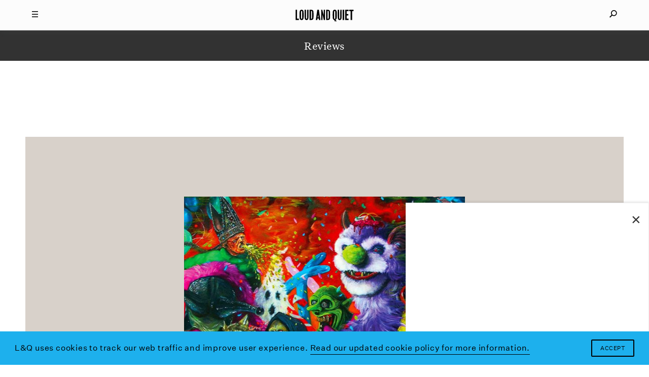

--- FILE ---
content_type: text/html; charset=utf-8
request_url: https://www.google.com/recaptcha/api2/aframe
body_size: 267
content:
<!DOCTYPE HTML><html><head><meta http-equiv="content-type" content="text/html; charset=UTF-8"></head><body><script nonce="vK3EM85LLZxF6pgp1nTRIg">/** Anti-fraud and anti-abuse applications only. See google.com/recaptcha */ try{var clients={'sodar':'https://pagead2.googlesyndication.com/pagead/sodar?'};window.addEventListener("message",function(a){try{if(a.source===window.parent){var b=JSON.parse(a.data);var c=clients[b['id']];if(c){var d=document.createElement('img');d.src=c+b['params']+'&rc='+(localStorage.getItem("rc::a")?sessionStorage.getItem("rc::b"):"");window.document.body.appendChild(d);sessionStorage.setItem("rc::e",parseInt(sessionStorage.getItem("rc::e")||0)+1);localStorage.setItem("rc::h",'1768843303190');}}}catch(b){}});window.parent.postMessage("_grecaptcha_ready", "*");}catch(b){}</script></body></html>